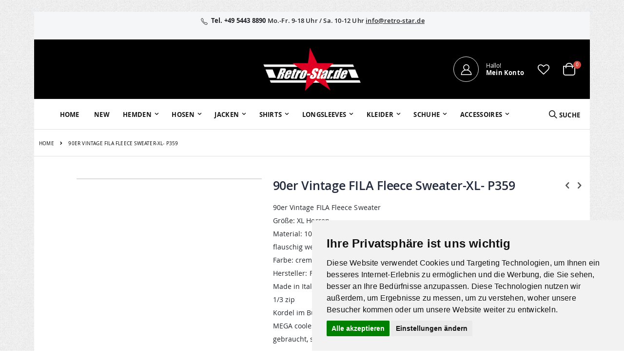

--- FILE ---
content_type: text/html; charset=UTF-8
request_url: https://www.retro-star.de/90er%20vintage%20fila%20fleece%20sweater-xl-%20p359.html
body_size: 16198
content:
 <!doctype html><html lang="de"><head prefix="og: http://ogp.me/ns# fb: http://ogp.me/ns/fb# product: http://ogp.me/ns/product#"> <script>
    var BASE_URL = 'https://www.retro-star.de/';
    var require = {
        "baseUrl": "https://www.retro-star.de/pub/static/version1697622357/frontend/Smartwave/porto/de_DE"
    };</script> <meta charset="utf-8"/>
<meta name="title" content="90er Vintage FILA Fleece Sweater-XL- P359"/>
<meta name="description" content="Orig. 90er Vintage Reebok FILA Sweater im Retro-Star.de Onlineshop kaufen"/>
<meta name="keywords" content="90er Jahre Vintage Oldschool  FILA Fleece Sweater 
Retro Sweatshirt Winter Pullover Neon Pulli Activewear Fleecejacke Herren Damen"/>
<meta name="robots" content="INDEX,FOLLOW"/>
<meta name="viewport" content="width=device-width, initial-scale=1, maximum-scale=1.0, user-scalable=no"/>
<meta name="format-detection" content="telephone=no"/>
<title>90er Vintage FILA Fleece Sweater-XL- P359  - retro-star.de</title>
<link  rel="stylesheet" type="text/css"  media="all" href="https://www.retro-star.de/pub/static/version1697622357/_cache/merged/eae4317317d9eaf6ac509dab8d161300.min.css" />
<link  rel="stylesheet" type="text/css"  media="screen and (min-width: 768px)" href="https://www.retro-star.de/pub/static/version1697622357/frontend/Smartwave/porto/de_DE/css/styles-l.min.css" />
<link  rel="stylesheet" type="text/css"  media="print" href="https://www.retro-star.de/pub/static/version1697622357/frontend/Smartwave/porto/de_DE/css/print.min.css" />
<script  type="text/javascript"  src="https://www.retro-star.de/pub/static/version1697622357/frontend/Smartwave/porto/de_DE/requirejs/require.js"></script>
<script  type="text/javascript"  src="https://www.retro-star.de/pub/static/version1697622357/frontend/Smartwave/porto/de_DE/mage/requirejs/mixins.js"></script>
<script  type="text/javascript"  src="https://www.retro-star.de/pub/static/version1697622357/frontend/Smartwave/porto/de_DE/requirejs-config.js"></script>
<script  type="text/javascript"  src="https://www.retro-star.de/pub/static/version1697622357/frontend/Smartwave/porto/de_DE/mage/polyfill.js"></script>
<link  rel="icon" type="image/x-icon" href="https://www.retro-star.de/pub/media/favicon/stores/1/favicon_2.ico" />
<link  rel="shortcut icon" type="image/x-icon" href="https://www.retro-star.de/pub/media/favicon/stores/1/favicon_2.ico" />
<style>
.out-of-stock {
    position: absolute; 
    z-index: 10;      
    width: 100%; 
    height: 100%;     
    text-align: center;
}
.out-of-stock span {
   display: block;
   top: 67%;
   text-transform: uppercase;
   letter-spacing: 1px;
   position: relative;
   color: #fff;
   background: #000;
   padding: 10px;
   border-radius: 0;
   opacity: 0.75;
   font-weight: 600;
   font-size: 1.15em;
   box-shadow: 0px 0px 13px rgba(0,0,0,0.5);
}
</style>
      <link rel="stylesheet" type="text/css" media="all" href="https://www.retro-star.de/pub/media/porto/web/bootstrap/css/bootstrap.min.css">  <link rel="stylesheet" type="text/css" media="all" href="https://www.retro-star.de/pub/media/porto/web/css/animate.css">  <link rel="stylesheet" type="text/css" media="all" href="https://www.retro-star.de/pub/media/porto/web/css/header/type21.css"><link rel="stylesheet" type="text/css" media="all" href="https://www.retro-star.de/pub/media/porto/web/css/custom.css"><link rel="stylesheet" type="text/css" media="all" href="https://www.retro-star.de/pub/media/porto/configed_css/design_de.css"><link rel="stylesheet" type="text/css" media="all" href="https://www.retro-star.de/pub/media/porto/configed_css/settings_de.css"><script type="text/javascript">
var porto_config = {
    paths: {
        'parallax': 'js/jquery.parallax.min',
        'owlcarousel': 'owl.carousel/owl.carousel',
        'owlcarousel_thumbs': 'owl.carousel/owl.carousel2.thumbs',
        'imagesloaded': 'Smartwave_Porto/js/imagesloaded',
        'packery': 'Smartwave_Porto/js/packery.pkgd',
        'floatelement': 'js/jquery.floatelement'
    },
    shim: {
        'parallax': {
          deps: ['jquery']
        },
        'owlcarousel': {
          deps: ['jquery']
        },        
        'owlcarousel_thumbs': {
          deps: ['jquery','owlcarousel']
        },    
        'packery': {
          deps: ['jquery','imagesloaded']
        },
        'floatelement': {
          deps: ['jquery']
        }
    }
};

require.config(porto_config);</script><script type="text/javascript">
require([
    'jquery'
], function ($) {
    $(document).ready(function(){
        $(".drop-menu > a").off("click").on("click", function(){
            if($(this).parent().children(".nav-sections").hasClass("visible")) {
                $(this).parent().children(".nav-sections").removeClass("visible");
                $(this).removeClass("active");
            }
            else {
                $(this).parent().children(".nav-sections").addClass("visible");
                $(this).addClass("active");
            }
        });
    });
    var scrolled = false;
    $(window).scroll(function(){
        if(!$('.page-header').hasClass('type10')) {
            if($(window).width()>=768){
                if(160<$(window).scrollTop() && !scrolled){
                    $('.page-header:not(.sticky-header)').css("height",$('.page-header:not(.sticky-header)').height()+'px');
                    $('.page-header').addClass("sticky-header");
                    scrolled = true;
                    if((!$(".page-header").hasClass("type12")) && (!$(".page-header").hasClass("type23")) && (!$(".page-header").hasClass("type25")) && (!$(".page-header").hasClass("type26"))) {
                        $('.page-header .minicart-wrapper').after('<div class="minicart-place hide"></div>');

                        if($(".page-header").hasClass("type2"))
                            $('.page-header .navigation').append($('header.page-header.type2 a.action.my-wishlist').detach());

                        var minicart = $('.page-header .minicart-wrapper').detach();
                        if($(".page-header").hasClass("type8"))
                            $('.page-header .menu-wrapper').append(minicart);
                        else
                            $('.page-header .navigation').append(minicart);
                        
                         } else {
                         }
                     }
                if(160>=$(window).scrollTop() && scrolled){
                    $('.page-header.sticky-header').css("height",'auto');
                    $('.page-header').removeClass("sticky-header");
                    scrolled = false;
                    if((!$(".page-header").hasClass("type12")) && (!$(".page-header").hasClass("type23")) && (!$(".page-header").hasClass("type25")) && (!$(".page-header").hasClass("type26"))) {
                        var minicart;
                        if($(".page-header").hasClass("type8"))
                            minicart = $('.page-header .menu-wrapper .minicart-wrapper').detach();
                        else
                            minicart = $('.page-header .navigation .minicart-wrapper').detach();
                        $('.minicart-place').after(minicart);
                        $('.minicart-place').remove();
                        if($(".page-header").hasClass("type2"))
                            $('.page-header .block.block-search').before($('.page-header .navigation a.action.my-wishlist').detach());
                        $('.page-header .minicart-wrapper-moved').addClass("minicart-wrapper").removeClass("minicart-wrapper-moved").removeClass("hide");
                    }
                     }
            }
        }
    });
 });</script>   <!-- BEGIN GOOGLE ANALYTICS CODE --><script type="text/x-magento-init">
{
    "*": {
        "Magento_GoogleAnalytics/js/google-analytics": {
            "isCookieRestrictionModeEnabled": 0,
            "currentWebsite": 1,
            "cookieName": "user_allowed_save_cookie",
            "ordersTrackingData": [],
            "pageTrackingData": {"optPageUrl":"","isAnonymizedIpActive":false,"accountId":"UA-2925507-1"}        }
    }
}</script><!-- END GOOGLE ANALYTICS CODE --> <!-- BEGIN GOOGLE VERIFICATION TAG --> <!-- END GOOGLE VERIFICATION TAG --> <!-- BEGIN GTAG GLOBAL TAG --> <!-- END GTAG GLOBAL TAG --> <meta property="og:type" content="product" /><meta property="og:title" content="90er Vintage FILA Fleece Sweater-XL- P359" /><meta property="og:image" content="https://www.retro-star.de/pub/media/catalog/product/cache/e54748ac30b99cb503e38932ec10c741/p/3/p359.jpg" /><meta property="og:description" content="90er Vintage FILA Fleece Sweater 
Größe: XL Herren
Material: 100% Polyester / Fleece 
flauschig weich
Farbe:  creme
Hersteller: FILA
Made in Italy 
1/3 zip
Kordel im Bund
MEGA cooles Teil, orig. aus den 90ger Jahren!! 
gebraucht, sehr guter Zustand" /><meta property="og:url" content="https://www.retro-star.de/90er vintage fila fleece sweater-xl- p359.html" /> <meta property="product:price:amount" content="49.9"/> <meta property="product:price:currency" content="EUR"/> </head><body data-container="body" data-mage-init='{"loaderAjax": {}, "loader": { "icon": "https://www.retro-star.de/pub/static/version1697622357/frontend/Smartwave/porto/de_DE/images/loader-2.gif"}}' itemtype="http://schema.org/Product" itemscope="itemscope" class="catalog-product-view product-90er-vintage-fila-fleece-sweater-xl--p359  layout-1280 boxed page-layout-1column"> <div class="sticky-product hide "><div class="container"><div class="sticky-image"><img class="product-image-photo default_image" src="https://www.retro-star.de/pub/media/catalog/product/cache/49c713da1b54364a7c07e8bb8bf81935/p/3/p359.jpg" alt="80er/90er Vintage "ellesse" Fleece Sweatjacke"/></div><div class="sticky-detail"><div class="product-name-area"><h2 class="product-name">90er Vintage FILA Fleece Sweater-XL- P359</h2><div class="product-info-price"></div></div></div>  <div class="actions"><button type="button" title="In den Warenkorb" class="action primary tocart" id="product-addtocart-button-clone"><span>In den Warenkorb</span></button> </div></div></div><script type="text/javascript">
require([
    'jquery'
], function ($) {
    $(window).load(function(){
        var p_scrolled = false; 
        var offset = $('.box-tocart').offset().top;   
        $(window).scroll(function(){ 
            if(offset < $(window).scrollTop() && !p_scrolled){
                p_scrolled = true;
                $('.product-info-main .product-info-price > *').each(function(){
                    $(this).parent().append($(this).clone());
                    var tmp = $(this).detach();
                    $('.sticky-product .product-info-price').append(tmp);
                });
                $(".sticky-product").removeClass("hide");
                $("#product-addtocart-button").off("DOMSubtreeModified").on("DOMSubtreeModified",function(){
                    $("#product-addtocart-button-clone").html($(this).html());
                    $("#product-addtocart-button-clone").attr("class",$(this).attr("class"));
                });
            }
            if(offset >= $(window).scrollTop() && p_scrolled){
                p_scrolled = false;
                $('.product-info-main .product-info-price > *').remove();
                $('.sticky-product .product-info-price > *').each(function(){
                    var tmp = $(this).detach();
                    $('.product-info-main .product-info-price').append(tmp);
                });
                $(".sticky-product").addClass("hide");
            }
        });
        $("#product-addtocart-button-clone").click(function(){
            $("#product-addtocart-button").trigger("click");
        });
    }); 
});</script>           <script type="text/x-magento-init">
    {
        "*": {
            "mage/cookies": {
                "expires": null,
                "path": "\u002F",
                "domain": ".www.retro\u002Dstar.de",
                "secure": false,
                "lifetime": "3600"
            }
        }
    }</script>  <noscript><div class="message global noscript"><div class="content"><p><strong>JavaScript scheint in Ihrem Browser deaktiviert zu sein.</strong> <span>Um unsere Website in bester Weise zu erfahren, aktivieren Sie Javascript in Ihrem Browser.</span></p></div></div></noscript>    <script>
    window.cookiesConfig = window.cookiesConfig || {};
    window.cookiesConfig.secure = false;</script>  <script>
    require.config({
        map: {
            '*': {
                wysiwygAdapter: 'mage/adminhtml/wysiwyg/tiny_mce/tinymce4Adapter'
            }
        }
    });</script> <!-- BEGIN GTAG CART SCRIPT --> <!-- END GTAG CART SCRIPT -->       <script type="text/javascript">
require([
    'jquery'
], function ($) {
    $(document).ready(function(){
        if(!($("body").hasClass("product-type-default") || $("body").hasClass("product-type-carousel") || $("body").hasClass("product-type-fullwidth") || $("body").hasClass("product-type-grid") || $("body").hasClass("product-type-sticky-right") || $("body").hasClass("product-type-wide-grid"))) {
       }
     });
});</script><div class="page-wrapper"><div class="custom-html" style="text-align: center;color: #222529;font-weight: 600;background: #f5f6f8;padding: 9px 20px;">
  <i class="porto-icon-phone-1" style="font-size: 14px; vertical-align: top; margin-right: 4px;"></i><b>Tel. +49 5443 8890 </b>   Mo.-Fr. 9-18 Uhr / Sa. 10-12 Uhr  <a href="info@retro-star.de" style="text-decoration: underline;color: #222529;">info@retro-star.de</a></a>
<button class="mfp-close" style="display: none"></button>
 <div class="widget block block-static-block"></div>
</div>
<script type="text/javascript">
    require([
        'jquery'
    ], function ($) {
        $("body > .custom-html button.mfp-close").off("click").on("click", function(){
            $("body > .custom-html").addClass("hide");
        });
    });
</script> <header class="page-header type21 header-newskin" >  <div class="main-panel-top"><div class="container"><div class="main-panel-inner"><div class="panel wrapper"><div class="panel header"> <a class="action skip contentarea" href="#contentarea"><span> Direkt zum Inhalt</span></a> <ul class="header links">  <li class="greet welcome" data-bind="scope: 'customer'"><!-- ko if: customer().fullname --><span class="logged-in" data-bind="text: new String('Willkommen, %1!').replace('%1', customer().fullname)"></span> <!-- /ko --><!-- ko ifnot: customer().fullname --><span class="not-logged-in" data-bind='html:"Herzlich willkommen"'></span>  <!-- /ko --></li> <script type="text/x-magento-init">
    {
        "*": {
            "Magento_Ui/js/core/app": {
                "components": {
                    "customer": {
                        "component": "Magento_Customer/js/view/customer"
                    }
                }
            }
        }
    }</script> <li><a href="https://www.retro-star.de/contact">Kontaktieren Sie uns</a></li>   <li class="item link compare hide" data-bind="scope: 'compareProducts'" data-role="compare-products-link"><a class="action compare" title="Produkte vergleichen" data-bind="attr: {'href': compareProducts().listUrl}, css: {'': !compareProducts().count}" ><em class="porto-icon-chart hidden-xs"></em> Vergleichen (<span class="counter qty" data-bind="text: compareProducts().countCaption"></span>)</a></li> <script type="text/x-magento-init">
{"[data-role=compare-products-link]": {"Magento_Ui/js/core/app": {"components":{"compareProducts":{"component":"Magento_Catalog\/js\/view\/compare-products"}}}}}</script> <li class="authorization-link" data-label="oder"><a href="https://www.retro-star.de/customer/account/login/referer/aHR0cHM6Ly93d3cucmV0cm8tc3Rhci5kZS85MGVyIHZpbnRhZ2UgZmlsYSBmbGVlY2Ugc3dlYXRlci14bC0gcDM1OS5odG1s/">Anmelden</a></li><li><a href="https://www.retro-star.de/customer/account/create/" >Ein Konto erstellen</a></li></ul></div></div></div></div></div><div class="header content"><div class="header-main-left">      </div>    <a class="logo" href="https://www.retro-star.de/" title="retro-star.de"> <img src="https://www.retro-star.de/pub/media/logo/stores/1/logo_1_2.png" alt="retro-star.de" width="111" height="50" /></a>  <div class="header-main-right"><span data-action="toggle-nav" class="action nav-toggle"><span>Navigation umschalten</span></span> <div class="custom-block"><a href="/customer/account/" title="Mein Konto"><i class="porto-new-icon-user-2"></i><span><span style="display: block;font-size: 12px;line-height: 1;letter-spacing: -0.3px;margin-bottom: 3px;">Hallo!</span><span style="line-height: 1;display: block;font-weight: 700;">Mein Konto</span></span> </a></div> <a href="https://www.retro-star.de/wishlist" class="action my-wishlist" title="My Wish List" role="button"><i class="porto-icon-heart-empty"></i></a> <div class="search-area"><a href="javascript:void(0)" class="search-toggle-icon"><i class="porto-icon-search"></i><span>Suche</a>   <div class="block block-search"><div class="block block-title"><strong>Suche</strong></div><div class="block block-content"><form class="form minisearch" id="search_mini_form" action="https://www.retro-star.de/catalogsearch/result/" method="get"><div class="field search"><label class="label" for="search" data-role="minisearch-label"><span>Suche</span></label> <div class="control"><input id="search" data-mage-init='{"quickSearch":{ "formSelector":"#search_mini_form", "url":"https://www.retro-star.de/search/ajax/suggest/", "destinationSelector":"#search_autocomplete"} }' type="text" name="q" value="" placeholder="Search..." class="input-text" maxlength="128" role="combobox" aria-haspopup="false" aria-autocomplete="both" autocomplete="off"/><div id="search_autocomplete" class="search-autocomplete"></div> <div class="nested"><a class="action advanced" href="https://www.retro-star.de/catalogsearch/advanced/" data-action="advanced-search">Erweiterte Suche</a></div> </div></div><div class="actions"><button type="submit" title="Suche" class="action search"><span>Suche</span></button></div></form></div></div></div> <div data-block="minicart" class="minicart-wrapper"><a class="action showcart" href="https://www.retro-star.de/checkout/cart/" data-bind="scope: 'minicart_content'"><span class="text">Warenkorb</span> <span class="counter qty empty" data-bind="css: { empty: !!getCartParam('summary_count') == false }, blockLoader: isLoading"><span class="counter-number"><!-- ko if: getCartParam('summary_count') --><!-- ko text: getCartParam('summary_count') --><!-- /ko --><!-- /ko --><!-- ko ifnot: getCartParam('summary_count') -->0<!-- /ko --></span> <span class="counter-label"><!-- ko i18n: 'items' --><!-- /ko --></span></span></a>  <div class="block block-minicart empty" data-role="dropdownDialog" data-mage-init='{"dropdownDialog":{ "appendTo":"[data-block=minicart]", "triggerTarget":".showcart", "timeout": "2000", "closeOnMouseLeave": false, "closeOnEscape": true, "triggerClass":"active", "parentClass":"active", "buttons":[]}}'><div id="minicart-content-wrapper" data-bind="scope: 'minicart_content'"><!-- ko template: getTemplate() --><!-- /ko --></div></div> <script>
        window.checkout = {"shoppingCartUrl":"https:\/\/www.retro-star.de\/checkout\/cart\/","checkoutUrl":"https:\/\/www.retro-star.de\/checkout\/","updateItemQtyUrl":"https:\/\/www.retro-star.de\/checkout\/sidebar\/updateItemQty\/","removeItemUrl":"https:\/\/www.retro-star.de\/checkout\/sidebar\/removeItem\/","imageTemplate":"Magento_Catalog\/product\/image_with_borders","baseUrl":"https:\/\/www.retro-star.de\/","minicartMaxItemsVisible":3,"websiteId":"1","maxItemsToDisplay":10,"storeId":"1","customerLoginUrl":"https:\/\/www.retro-star.de\/customer\/account\/login\/referer\/aHR0cHM6Ly93d3cucmV0cm8tc3Rhci5kZS85MGVyIHZpbnRhZ2UgZmlsYSBmbGVlY2Ugc3dlYXRlci14bC0gcDM1OS5odG1s\/","isRedirectRequired":false,"autocomplete":"off","captcha":{"user_login":{"isCaseSensitive":false,"imageHeight":50,"imageSrc":"","refreshUrl":"https:\/\/www.retro-star.de\/captcha\/refresh\/","isRequired":false,"timestamp":1769621064}}};</script><script type="text/x-magento-init">
    {
        "[data-block='minicart']": {
            "Magento_Ui/js/core/app": {"components":{"minicart_content":{"children":{"subtotal.container":{"children":{"subtotal":{"children":{"subtotal.totals":{"config":{"display_cart_subtotal_incl_tax":1,"display_cart_subtotal_excl_tax":0,"template":"Magento_Tax\/checkout\/minicart\/subtotal\/totals"},"children":{"subtotal.totals.msrp":{"component":"Magento_Msrp\/js\/view\/checkout\/minicart\/subtotal\/totals","config":{"displayArea":"minicart-subtotal-hidden","template":"Magento_Msrp\/checkout\/minicart\/subtotal\/totals"}}},"component":"Magento_Tax\/js\/view\/checkout\/minicart\/subtotal\/totals"}},"component":"uiComponent","config":{"template":"Magento_Checkout\/minicart\/subtotal"}}},"component":"uiComponent","config":{"displayArea":"subtotalContainer"}},"item.renderer":{"component":"uiComponent","config":{"displayArea":"defaultRenderer","template":"Magento_Checkout\/minicart\/item\/default"},"children":{"item.image":{"component":"Magento_Catalog\/js\/view\/image","config":{"template":"Magento_Catalog\/product\/image","displayArea":"itemImage"}},"checkout.cart.item.price.sidebar":{"component":"uiComponent","config":{"template":"Magento_Checkout\/minicart\/item\/price","displayArea":"priceSidebar"}}}},"extra_info":{"component":"uiComponent","config":{"displayArea":"extraInfo"}},"promotion":{"component":"uiComponent","config":{"displayArea":"promotion"}}},"config":{"itemRenderer":{"default":"defaultRenderer","simple":"defaultRenderer","virtual":"defaultRenderer"},"template":"Magento_Checkout\/minicart\/content"},"component":"Magento_Checkout\/js\/view\/minicart"}},"types":[]}        },
        "*": {
            "Magento_Ui/js/block-loader": "https://www.retro-star.de/pub/static/version1697622357/frontend/Smartwave/porto/de_DE/images/loader-1.gif"
        }
    }</script></div></div></div>  <div class="sections nav-sections"> <div class="section-items nav-sections-items" data-mage-init='{"tabs":{"openedState":"active"}}'>  <div class="section-item-title nav-sections-item-title" data-role="collapsible"><a class="nav-sections-item-switch" data-toggle="switch" href="#store.menu">Menü</a></div><div class="section-item-content nav-sections-item-content" id="store.menu" data-role="content">     <nav class="navigation sw-megamenu " role="navigation"><ul>
    <li class="ui-menu-item level0">
        <a href="https://www.retro-star.de/" class="level-top"><span>Home</span></a>
    </li>
<li class="ui-menu-item level0 fullwidth "><a href="https://www.retro-star.de/new.html" class="level-top" title="New"><span>New</span></a></li><li class="ui-menu-item level0 fullwidth parent "><div class="open-children-toggle"></div><a href="https://www.retro-star.de/hemden.html" class="level-top" title="Hemden"><span>Hemden</span></a><div class="level0 submenu"><div class="container"><div class="row"><ul class="subchildmenu col-md-12 mega-columns columns4"><li class="ui-menu-item level1 "><a href="https://www.retro-star.de/hemden/70er-hemden-bunt.html" title="70er Hemden bunt"><span>70er Hemden bunt</span></a></li><li class="ui-menu-item level1 "><a href="https://www.retro-star.de/hemden/60er-70er-ruschenhemden.html" title="60er/70er Rüschenhemden "><span>60er/70er Rüschenhemden </span></a></li><li class="ui-menu-item level1 "><a href="https://www.retro-star.de/hemden/70er-hemden-uni.html" title="70er Hemden uni"><span>70er Hemden uni</span></a></li><li class="ui-menu-item level1 "><a href="https://www.retro-star.de/hemden/vintage-hemden.html" title="Vintage Hemden"><span>Vintage Hemden</span></a></li></ul></div></div></div></li><li class="ui-menu-item level0 fullwidth parent "><div class="open-children-toggle"></div><a href="https://www.retro-star.de/hosen.html" class="level-top" title="Hosen"><span>Hosen</span></a><div class="level0 submenu"><div class="container"><div class="row"><ul class="subchildmenu col-md-12 mega-columns columns4"><li class="ui-menu-item level1 "><a href="https://www.retro-star.de/hosen/70er-schlaghosen.html" title="70er Schlaghosen "><span>70er Schlaghosen </span></a></li><li class="ui-menu-item level1 "><a href="https://www.retro-star.de/hosen/80er-90er-leggins.html" title="80er/90er Leggins"><span>80er/90er Leggins</span></a></li><li class="ui-menu-item level1 "><a href="https://www.retro-star.de/hosen/70er-80er-adidas-shorts.html" title="70er / 80er Shorts"><span>70er / 80er Shorts</span></a></li><li class="ui-menu-item level1 "><a href="https://www.retro-star.de/hosen/vintage-hosen.html" title="Vintage Hosen"><span>Vintage Hosen</span></a></li></ul></div></div></div></li><li class="ui-menu-item level0 fullwidth parent "><div class="open-children-toggle"></div><a href="https://www.retro-star.de/jacken.html" class="level-top" title="Jacken"><span>Jacken</span></a><div class="level0 submenu"><div class="container"><div class="row"><ul class="subchildmenu col-md-12 mega-columns columns4"><li class="ui-menu-item level1 parent "><div class="open-children-toggle"></div><a href="https://www.retro-star.de/jacken/70er-80er-trainingsjacken.html" title="70er/80er Trainingsjacken"><span>70er/80er Trainingsjacken</span></a><ul class="subchildmenu "><li class="ui-menu-item level2 "><a href="https://www.retro-star.de/jacken/70er-80er-trainingsjacken/70er-80er-trainingsjacken-adidas.html" title="Adidas"><span>Adidas</span></a></li><li class="ui-menu-item level2 "><a href="https://www.retro-star.de/jacken/70er-80er-trainingsjacken/70er-80er-trainingsjacken-sonstige.html" title="Puma und Sonstige"><span>Puma und Sonstige</span></a></li></ul></li><li class="ui-menu-item level1 "><a href="https://www.retro-star.de/jacken/specials-80er-90er-jahre.html" title="80er/90er Trainingsjacken"><span>80er/90er Trainingsjacken</span></a></li><li class="ui-menu-item level1 "><a href="https://www.retro-star.de/jacken/70er-80er-trainingsanzuege.html" title="70er/80er/90er Trainingsanzüge"><span>70er/80er/90er Trainingsanzüge</span></a></li><li class="ui-menu-item level1 "><a href="https://www.retro-star.de/jacken/70er-80er-lederjacken.html" title="70er/80er Lederjacken"><span>70er/80er Lederjacken</span></a></li><li class="ui-menu-item level1 "><a href="https://www.retro-star.de/jacken/70er-80er-skijacken.html" title="70er/80er Skijacken"><span>70er/80er Skijacken</span></a></li><li class="ui-menu-item level1 "><a href="https://www.retro-star.de/jacken/70er-jacket-sakko.html" title="70er Jacket / Sakko "><span>70er Jacket / Sakko </span></a></li><li class="ui-menu-item level1 "><a href="https://www.retro-star.de/jacken/70er-anzug.html" title="70er Anzug "><span>70er Anzug </span></a></li><li class="ui-menu-item level1 "><a href="https://www.retro-star.de/jacken/mantel-weste.html" title="Mantel / Weste"><span>Mantel / Weste</span></a></li><li class="ui-menu-item level1 "><a href="https://www.retro-star.de/jacken/jacken.html" title="Winter Jacken"><span>Winter Jacken</span></a></li></ul></div></div></div></li><li class="ui-menu-item level0 fullwidth parent "><div class="open-children-toggle"></div><a href="https://www.retro-star.de/shirts.html" class="level-top" title="Shirts"><span>Shirts</span></a><div class="level0 submenu"><div class="container"><div class="row"><ul class="subchildmenu col-md-12 mega-columns columns4"><li class="ui-menu-item level1 "><a href="https://www.retro-star.de/shirts/70er-t-shirts.html" title="70er T-Shirts"><span>70er T-Shirts</span></a></li><li class="ui-menu-item level1 "><a href="https://www.retro-star.de/shirts/polo-shirts.html" title="Polo Shirts"><span>Polo Shirts</span></a></li><li class="ui-menu-item level1 "><a href="https://www.retro-star.de/shirts/shirts-tops.html" title="Shirts / Tops"><span>Shirts / Tops</span></a></li><li class="ui-menu-item level1 "><a href="https://www.retro-star.de/shirts/fussball-trikots.html" title="Fußball Trikots"><span>Fußball Trikots</span></a></li></ul></div></div></div></li><li class="ui-menu-item level0 fullwidth parent "><div class="open-children-toggle"></div><a href="https://www.retro-star.de/longsleeves.html" class="level-top" title="Longsleeves"><span>Longsleeves</span></a><div class="level0 submenu"><div class="container"><div class="row"><ul class="subchildmenu col-md-12 mega-columns columns4"><li class="ui-menu-item level1 "><a href="https://www.retro-star.de/longsleeves/sweatshirts.html" title="70er/80er/90er Sweatshirts"><span>70er/80er/90er Sweatshirts</span></a></li><li class="ui-menu-item level1 "><a href="https://www.retro-star.de/longsleeves/pullover.html" title="80er/90er Pullover"><span>80er/90er Pullover</span></a></li><li class="ui-menu-item level1 "><a href="https://www.retro-star.de/longsleeves/70er-pullover.html" title="70er Pullover"><span>70er Pullover</span></a></li></ul></div></div></div></li><li class="ui-menu-item level0 fullwidth parent "><div class="open-children-toggle"></div><a href="https://www.retro-star.de/kleider.html" class="level-top" title="Kleider"><span>Kleider</span></a><div class="level0 submenu"><div class="container"><div class="row"><ul class="subchildmenu col-md-12 mega-columns columns4"><li class="ui-menu-item level1 "><a href="https://www.retro-star.de/kleider/blusen.html" title="Blusen"><span>Blusen</span></a></li><li class="ui-menu-item level1 "><a href="https://www.retro-star.de/kleider/kleider-roecke.html" title="Kleider / Röcke"><span>Kleider / Röcke</span></a></li></ul></div></div></div></li><li class="ui-menu-item level0 fullwidth parent "><div class="open-children-toggle"></div><a href="https://www.retro-star.de/60er-70er-80er-schuhe.html" class="level-top" title="Schuhe"><span>Schuhe</span></a><div class="level0 submenu"><div class="container"><div class="row"><ul class="subchildmenu col-md-12 mega-columns columns4"><li class="ui-menu-item level1 "><a href="https://www.retro-star.de/60er-70er-80er-schuhe/turnschuhe-sneaker.html" title="Turnschuhe / Sneaker "><span>Turnschuhe / Sneaker </span></a></li><li class="ui-menu-item level1 "><a href="https://www.retro-star.de/60er-70er-80er-schuhe/herren-schuhe.html" title="Herren Schuhe"><span>Herren Schuhe</span></a></li><li class="ui-menu-item level1 "><a href="https://www.retro-star.de/60er-70er-80er-schuhe/damen-schuhe.html" title="Damen Schuhe"><span>Damen Schuhe</span></a></li></ul></div></div></div></li><li class="ui-menu-item level0 fullwidth parent "><div class="open-children-toggle"></div><a href="https://www.retro-star.de/70er-accessoires.html" class="level-top" title="Accessoires"><span>Accessoires</span></a><div class="level0 submenu"><div class="container"><div class="row"><ul class="subchildmenu col-md-12 mega-columns columns4"><li class="ui-menu-item level1 "><a href="https://www.retro-star.de/70er-accessoires/70er-taschen.html" title="Taschen"><span>Taschen</span></a></li><li class="ui-menu-item level1 "><a href="https://www.retro-star.de/70er-accessoires/70er-krawatten.html" title="70er/80er Krawatten"><span>70er/80er Krawatten</span></a></li><li class="ui-menu-item level1 "><a href="https://www.retro-star.de/70er-accessoires/70er-guertel.html" title="70er Gürtel"><span>70er Gürtel</span></a></li><li class="ui-menu-item level1 "><a href="https://www.retro-star.de/70er-accessoires/70er-brillen.html" title="70er Brillen"><span>70er Brillen</span></a></li><li class="ui-menu-item level1 "><a href="https://www.retro-star.de/70er-accessoires/hute-handschuhe.html" title="Hüte / Handschuhe / Mützen"><span>Hüte / Handschuhe / Mützen</span></a></li></ul></div></div></div></li></ul></nav><script type="text/javascript">
    require([
        'jquery',
        'Smartwave_Megamenu/js/sw_megamenu'
    ], function ($) {
        $(".sw-megamenu").swMegamenu();
    });</script></div>  <div class="section-item-title nav-sections-item-title" data-role="collapsible"><a class="nav-sections-item-switch" data-toggle="switch" href="#store.links">Konto</a></div><div class="section-item-content nav-sections-item-content" id="store.links" data-role="content"><!-- Account links --></div> </div></div> </header> <div class="breadcrumbs"></div> <script type="text/x-magento-init">
    {
        ".breadcrumbs": {
            "breadcrumbs": {"categoryUrlSuffix":".html","useCategoryPathInUrl":1,"product":"90er Vintage FILA Fleece Sweater-XL- P359"}        }
    }</script><main id="maincontent" class="page-main"> <a id="contentarea" tabindex="-1"></a><div class="page messages"> <div data-placeholder="messages"></div> <div data-bind="scope: 'messages'"><!-- ko if: cookieMessages && cookieMessages.length > 0 --><div role="alert" data-bind="foreach: { data: cookieMessages, as: 'message' }" class="messages"><div data-bind="attr: { class: 'message-' + message.type + ' ' + message.type + ' message', 'data-ui-id': 'message-' + message.type }"><div data-bind="html: message.text"></div></div></div><!-- /ko --><!-- ko if: messages().messages && messages().messages.length > 0 --><div role="alert" data-bind="foreach: { data: messages().messages, as: 'message' }" class="messages"><div data-bind="attr: { class: 'message-' + message.type + ' ' + message.type + ' message', 'data-ui-id': 'message-' + message.type }"><div data-bind="html: message.text"></div></div></div><!-- /ko --></div><script type="text/x-magento-init">
    {
        "*": {
            "Magento_Ui/js/core/app": {
                "components": {
                        "messages": {
                            "component": "Magento_Theme/js/view/messages"
                        }
                    }
                }
            }
    }</script></div><div class="columns"><div class="column main"><div class="product media"> <a id="gallery-prev-area" tabindex="-1"></a><div class="action-skip-wrapper"> <a class="action skip gallery-next-area" href="#gallery-next-area"><span> Zum Ende der Bildergalerie springen</span></a></div>   <div class="gallery-placeholder _block-content-loading" data-gallery-role="gallery-placeholder"><div data-role="loader" class="loading-mask"><div class="loader"><img src="https://www.retro-star.de/pub/static/version1697622357/frontend/Smartwave/porto/de_DE/images/loader-1.gif" alt="Laden..."></div></div></div><!--Fix for jumping content. Loader must be the same size as gallery.--><script>
    var config = {
            "width": 350,
            "thumbheight": 100,
            "navtype": "slides",
             },
        thumbBarHeight = 0,
        loader = document.querySelectorAll('[data-gallery-role="gallery-placeholder"] [data-role="loader"]')[0];

    if (config.navtype === 'horizontal') {
        thumbBarHeight = config.thumbheight;
    }

    loader.style.paddingBottom = ( config.height / config.width * 100) + "%";</script><script type="text/x-magento-init">
    {
        "[data-gallery-role=gallery-placeholder]": {
            "mage/gallery/gallery": {
                "mixins":["magnifier/magnify"],
                "magnifierOpts": {"fullscreenzoom":"5","top":"","left":"","width":"","height":"","eventType":"hover","enabled":false},
                "data": [{"thumb":"https:\/\/www.retro-star.de\/pub\/media\/catalog\/product\/cache\/b12428ecc310511c7c02a7e883d96b3e\/p\/3\/p359.jpg","img":"https:\/\/www.retro-star.de\/pub\/media\/catalog\/product\/cache\/9037fb3ea5741ba52d317ebee24d3eb2\/p\/3\/p359.jpg","full":"https:\/\/www.retro-star.de\/pub\/media\/catalog\/product\/cache\/9ea62c1f8692bfa0ebacb50078592a67\/p\/3\/p359.jpg","caption":"90er Vintage FILA Fleece Sweater-XL- P359","position":"2","isMain":true,"type":"image","videoUrl":null}],
                "options": {
                    "nav": "thumbs",
                                            "loop": 1,
                                             "keyboard": 1,
                                             "arrows": 1,
                                             "allowfullscreen": 1,
                      "width": 350,
                    "thumbwidth": 75,
                    "thumbheight": 75,
                                             "transitionduration": 500,
                     "transition": "slide",
                                            "navarrows": 1,
                     "navtype": "slides",
                    "navdir": "vertical"
                },
                "fullscreen": {
                    "nav": "thumbs",
                                            "loop": 1,
                     "navdir": "horizontal",
                     "navtype": "slides",
                                              "transitionduration": 500,
                     "transition": "dissolve"
                },
                "breakpoints": {"mobile":{"conditions":{"max-width":"767px"},"options":{"options":{"nav":"dots"}}}}            }
        }
    }</script><script type="text/javascript">
require([
    'jquery',
    'Magento_Catalog/js/jquery.zoom.min'
], function ($) {
    var loaded = false;
    $('.product.media .gallery-placeholder').bind("DOMSubtreeModified",function(){
        $('.product.media .fotorama').on('fotorama:ready', function (e, fotorama, extra) { 
            loaded = false;
            $('.product.media .fotorama').on('fotorama:load', function (e, fotorama, extra) {
                if(!loaded){
                    $('.product.media .fotorama__stage .fotorama__loaded--img').trigger('zoom.destroy');
                    $('.product.media .fotorama__stage .fotorama__active').zoom({
                        touch:false
                    });
                    loaded = true;
                }
            });
            $('.product.media .fotorama').on('fotorama:showend', function (e, fotorama, extra) {
                $('.product.media .fotorama__stage .fotorama__active').zoom({
                    touch:false
                });
            });
            $('.fotorama').off('fotorama:fullscreenenter').on('fotorama:fullscreenenter', function (e, fotorama, extra) {
                $('.product.media .fotorama__stage .fotorama__loaded--img').trigger('zoom.destroy');
                $('img.zoomImg').remove();
            });
            $('.fotorama').off('fotorama:fullscreenexit').on('fotorama:fullscreenexit', function (e, fotorama, extra) {
                $('.product.media .fotorama__stage .fotorama__loaded--img').trigger('zoom.destroy');
                $('img.zoomImg').remove();
                $('img.fotorama__img').not('.fotorama__img--full').each(function(){
                    $(this).after($(this).parent().children("img.fotorama__img--full"));
                });
                $('.product.media .fotorama__stage .fotorama__active').zoom({
                    touch:false
                });
                $('.product.media .fotorama').off('fotorama:showend').on('fotorama:showend', function (e, fotorama, extra) {
                    $('.product.media .fotorama__stage .fotorama__loaded--img').trigger('zoom.destroy');
                    $('.product.media .fotorama__stage .fotorama__active').zoom({
                        touch:false
                    });
                });
            });
        });
    });
});</script>  <script type="text/x-magento-init">
    {
        "[data-gallery-role=gallery-placeholder]": {
            "Magento_ProductVideo/js/fotorama-add-video-events": {
                "videoData": [{"mediaType":"image","videoUrl":null,"isBase":true}],
                "videoSettings": [{"playIfBase":"0","showRelated":"0","videoAutoRestart":"0"}],
                "optionsVideoData": []            }
        }
    }</script><div class="action-skip-wrapper"> <a class="action skip gallery-prev-area" href="#gallery-prev-area"><span> Zum Anfang der Bildergalerie springen</span></a></div> <a id="gallery-next-area" tabindex="-1"></a></div><div class="product-info-main">  <div class="prev-next-products">  <div class="product-nav product-prev"><a href="https://www.retro-star.de/80s vintage seiden bomber jacke -m- j366-1.html" title="Previous Product"><em class="porto-icon-left-open"></em></a> <div class="product-pop theme-border-color"><img class="product-image" src="https://www.retro-star.de/pub/media/catalog/product/cache/6f6fc61309e5dec9437ef063c06fb4a2/j/3/j368.jpg" alt="90s Vintage "FILA" Damen Bomber Jacket"/><h3 class="product-name">80s Vintage SEIDEN Windbreaker -L- J368</h3></div></div>   <div class="product-nav product-next"><a href="https://www.retro-star.de/00er vintage lacoste poloshirt -m- ts872.html" title="Next Product"><em class="porto-icon-right-open"></em></a> <div class="product-pop theme-border-color"><img class="product-image" src="https://www.retro-star.de/pub/media/catalog/product/cache/6f6fc61309e5dec9437ef063c06fb4a2/t/s/ts872.jpg" alt="00er Vintage LACOSTE Poloshirt -M- TS872"/><h3 class="product-name">00er Vintage LACOSTE Poloshirt -M- TS872</h3></div></div></div>   <div class="page-title-wrapper&#x20;product"><h1 class="page-title"  ><span class="base" data-ui-id="page-title-wrapper" itemprop="name">90er Vintage FILA Fleece Sweater-XL- P359</span></h1></div>      <div class="product attribute overview"> <div class="value" itemprop="description">90er Vintage FILA Fleece Sweater <br />
Größe: XL Herren<br />
Material: 100% Polyester / Fleece <br />
flauschig weich<br />
Farbe:  creme<br />
Hersteller: FILA<br />
Made in Italy <br />
1/3 zip<br />
Kordel im Bund<br />
MEGA cooles Teil, orig. aus den 90ger Jahren!! <br />
gebraucht, sehr guter Zustand</div></div><div class="product-info-price"><div class="price-box price-final_price" data-role="priceBox" data-product-id="10830" data-price-box="product-id-10830">     <span class="price-container price-final_price&#x20;tax&#x20;weee"  itemprop="offers" itemscope itemtype="http://schema.org/Offer"> <span  id="product-price-10830"  data-price-amount="49.9" data-price-type="finalPrice" class="price-wrapper " ><span class="price">49,90 €</span></span>   <meta itemprop="price" content="49.9" /><meta itemprop="priceCurrency" content="EUR" /></span>  </div><div class="product-info-stock-sku">     <div class="stock available" title="Verfügbarkeit"><span class="label">Verfügbarkeit:</span> <span>Auf Lager</span></div>    <div class="product attribute sku"> <strong class="type">SKU</strong>  <div class="value" itemprop="sku">90er Fleece Sweater P359</div></div></div></div>     <div class="product-add-form"><form data-product-sku="90er&#x20;Fleece&#x20;Sweater&#x20;P359" action="https://www.retro-star.de/checkout/cart/add/uenc/aHR0cHM6Ly93d3cucmV0cm8tc3Rhci5kZS85MGVyIHZpbnRhZ2UgZmlsYSBmbGVlY2Ugc3dlYXRlci14bC0gcDM1OS5odG1s/product/10830/" method="post" id="product_addtocart_form"><input type="hidden" name="product" value="10830" /><input type="hidden" name="selected_configurable_option" value="" /><input type="hidden" name="related_product" id="related-products-field" value="" /><input type="hidden" name="item" value="10830" /><input name="form_key" type="hidden" value="NFBRArpNbPaCjcLc" />        <div class="box-tocart"> <div class="fieldset"> <div class="field qty"><label class="label" for="qty"><span>Anzahl:</span></label> <div class="control"><input type="number" name="qty" id="qty" maxlength="12" value="0" title="Anzahl" class="input-text qty" data-validate="{&quot;required-number&quot;:true,&quot;validate-item-quantity&quot;:{&quot;minAllowed&quot;:0,&quot;maxAllowed&quot;:10000}}" /><div class="qty-changer"><a href="javascript:void(0)" class="qty-inc"><i class="porto-icon-up-dir"></i></a> <a href="javascript:void(0)" class="qty-dec"><i class="porto-icon-down-dir"></i></a></div></div></div> <div class="actions"><button type="submit" title="In den Warenkorb" class="action primary tocart" id="product-addtocart-button"><span>In den Warenkorb</span></button>   <div id="instant-purchase" data-bind="scope:'instant-purchase'"><!-- ko template: getTemplate() --><!-- /ko --></div><script type="text/x-magento-init">
    {
        "#instant-purchase": {
            "Magento_Ui/js/core/app": {"components":{"instant-purchase":{"component":"Magento_InstantPurchase\/js\/view\/instant-purchase","config":{"template":"Magento_InstantPurchase\/instant-purchase","buttonText":"Instant Purchase","purchaseUrl":"https:\/\/www.retro-star.de\/instantpurchase\/button\/placeOrder\/"}}}}        }
    }</script></div></div></div>  <script type="text/x-magento-init">
    {
        "#product_addtocart_form": {
            "Magento_Catalog/product/view/validation": {
                "radioCheckboxClosest": ".nested"
            }
        }
    }</script> <script type="text/javascript">
require([
    'jquery'        
], function ($) {

    var _second = 1000;
    var _minute = _second * 60;
    var _hour = _minute * 60;
    var _day = _hour * 24;
    var timer;

    function showRemaining(currentdate) {
      var cid='countdown';
      var startdateid='fromdate';
      var id='todate';
      var daysid='countdown_days';
      var hoursid='countdown_hours';
      var minutesid='countdown_minutes';
      var secondsid='countdown_seconds';

      var enddate = new Date($('#'+id).val());
      var dealstartdate=new Date($('#'+startdateid).val());

      
      var currentdate=new Date(currentdate);

      
      var distance = enddate - currentdate;

      if (distance < 0) {
        $('#expired').html("<div class='offermessage' >EXPIRED!</div>");
      } else if(dealstartdate > currentdate) {
        $('.countdowncontainer').hide();
        var msg="<div class='offermessage' > Coming Soon..<br>Deal Start at:<br>"+$('#'+startdateid).val()+"</div>";
        $('#expired').html(msg);
      } else {
        var days = Math.floor(distance / _day);
        var hours = Math.floor((distance % _day) / _hour);
        var minutes = Math.floor((distance % _hour) / _minute);
        var seconds = Math.floor((distance % _minute) / _second);
        if(hours < 10)
            hours = "0" + hours;
        if(minutes < 10)
            minutes = "0" + minutes;
        if(seconds < 10)
            seconds = "0" + seconds;
        $('.countdowncontainer').show();
        $('#'+daysid).html(days);
        $('#'+hoursid).html(hours);
        $('#'+minutesid).html(minutes);
        $('#'+secondsid).html(seconds);
      }
    }

    
    var date = new Date('2026-01-28 17:24:26');

    var day   = date.getDate();
    var month = date.getMonth();
    var year  = date.getFullYear();
    var hours = date.getHours();
    var minutes = "0" + date.getMinutes();
    var seconds = "0" + date.getSeconds();

    var fulldate = year+'-'+(month+1)+'-'+day+' '+hours + ':' + minutes.substr(minutes.length-2) + ':' + seconds.substr(seconds.length-2);

    
    timer = setInterval(function() 
    {
        date.setSeconds(date.getSeconds() + 1);
        var month=date.getMonth();
        var currentdatetime=date.getFullYear()+"-"+(month+1)+"-"+date.getDate()+" "+date.getHours()+":"+date.getMinutes()+":"+date.getSeconds();
        showRemaining(currentdatetime);
    }, 1000);
});</script>   </form></div><script>
    require([
        'jquery',
        'priceBox'
    ], function($){
        var dataPriceBoxSelector = '[data-role=priceBox]',
            dataProductIdSelector = '[data-product-id=10830]',
            priceBoxes = $(dataPriceBoxSelector + dataProductIdSelector);

        priceBoxes = priceBoxes.filter(function(index, elem){
            return !$(elem).find('.price-from').length;
        });
        priceBoxes.priceBox({'priceConfig': {"productId":"10830","priceFormat":{"pattern":"%s\u00a0\u20ac","precision":2,"requiredPrecision":2,"decimalSymbol":",","groupSymbol":".","groupLength":3,"integerRequired":false}}});
    });</script><div class="product-social-links"> <div class="product-addto-links" data-role="add-to-links">  <a href="#" class="action towishlist" data-post='{"action":"https:\/\/www.retro-star.de\/wishlist\/index\/add\/","data":{"product":10830,"uenc":"aHR0cHM6Ly93d3cucmV0cm8tc3Rhci5kZS85MGVyJTIwdmludGFnZSUyMGZpbGElMjBmbGVlY2UlMjBzd2VhdGVyLXhsLSUyMHAzNTkuaHRtbA,,"}}' data-action="add-to-wishlist"><span>Zur Wunschliste hinzufügen</span></a>  <script type="text/x-magento-init">
    {
        "body": {
            "addToWishlist": {"productType":"simple"}        }
    }</script>   <a href="#" data-post='{"action":"https:\/\/www.retro-star.de\/catalog\/product_compare\/add\/","data":{"product":"10830","uenc":"aHR0cHM6Ly93d3cucmV0cm8tc3Rhci5kZS85MGVyJTIwdmludGFnZSUyMGZpbGElMjBmbGVlY2UlMjBzd2VhdGVyLXhsLSUyMHAzNTkuaHRtbA,,"}}' data-role="add-to-links" class="action tocompare"><span>Zur Vergleichsliste hinzufügen</span></a> </div>   <a href="https://www.retro-star.de/sendfriend/product/send/id/10830/" class="action mailto friend"><span>E-Mail</span></a> <div class="addthis_inline_share_toolbox"></div>
<script type="text/javascript" src="//s7.addthis.com/js/300/addthis_widget.js#pubid=ra-55d6907796e30f69"></script></div> </div><div class="clearer"></div>    <div class="product info detailed  ">  <div class="product data items " data-mage-init='{"tabs":{"openedState":"active"}}'>  <div class="data item title" aria-labeledby="tab-label-description-title" data-role="collapsible" id="tab-label-description"><a class="data switch" tabindex="-1" data-toggle="switch" href="#description" id="tab-label-description-title"><span>Details</span></a></div><div class="data item content" id="description" data-role="content">   <div class="product attribute description"> <div class="value" >90er Jahre Vintage Oldschool " FILA " Fleece Sweater <br />
Retro Sweatshirt Winter Pullover Pulli Activewear Fleecejacke<br />
kuschelig weich u. warm für die kalte Jahreszeit, Winter Ski Mode<br />
Größe: D56 = XL Herren<br />
Material: 100% Polyester / Fleece <br />
flauschig weich<br />
Farbe:  creme<br />
Hersteller: FILA <br />
1/3 zip<br />
Kordel im Bund<br />
MEGA cooles Teil, orig. aus den 90ger Jahren!! <br />
gebraucht, sehr guter Zustand</div></div></div>  <div class="data item title" aria-labeledby="tab-label-additional-title" data-role="collapsible" id="tab-label-additional"><a class="data switch" tabindex="-1" data-toggle="switch" href="#additional" id="tab-label-additional-title"><span>Mehr Informationen</span></a></div><div class="data item content" id="additional" data-role="content">   <div class="additional-attributes-wrapper table-wrapper"><table class="data table additional-attributes" id="product-attribute-specs-table"><caption class="table-caption">Mehr Informationen</caption><tbody> <tr><th class="col label" scope="row">Weight</th><td class="col data" data-th="Weight">1</td></tr> <tr><th class="col label" scope="row">Lieferzeit</th><td class="col data" data-th="Lieferzeit">1-3 Tage</td></tr> <tr><th class="col label" scope="row">Typ</th><td class="col data" data-th="Typ">Vintage (Gebraucht)</td></tr> <tr><th class="col label" scope="row">Farbe</th><td class="col data" data-th="Farbe">weiß</td></tr> <tr><th class="col label" scope="row">Hersteller</th><td class="col data" data-th="Hersteller">-</td></tr> <tr><th class="col label" scope="row">EU Textilkennzeichnung Material</th><td class="col data" data-th="EU&#x20;Textilkennzeichnung&#x20;Material">DE 100 % Polyester | BG 100 % Полиестер | ES 100 % Poliéster | CS 100 % polyester | DA 100 % polyester | ET 100 % Polüester | EL 100 % πολυεστέρας | EN 100 % polyester | FR 100 % polyester (m.) | GA 100 % poileistear | IT 100 % poliestere | LV 100 % polie</td></tr> <tr><th class="col label" scope="row">Modell</th><td class="col data" data-th="Modell">Unisex</td></tr> <tr><th class="col label" scope="row">Größe</th><td class="col data" data-th="Gr&#xF6;&#xDF;e">XL (Herren) </td></tr></tbody></table></div></div> </div> <script type="text/javascript">
                    require([
                        'jquery'
                    ], function ($) {
                        $(document).ready(function(){
                             });
                    });</script></div> <input name="form_key" type="hidden" value="NFBRArpNbPaCjcLc" /> <div id="authenticationPopup" data-bind="scope:'authenticationPopup'" style="display: none;"><script>
        window.authenticationPopup = {"autocomplete":"off","customerRegisterUrl":"https:\/\/www.retro-star.de\/customer\/account\/create\/","customerForgotPasswordUrl":"https:\/\/www.retro-star.de\/customer\/account\/forgotpassword\/","baseUrl":"https:\/\/www.retro-star.de\/"};</script><!-- ko template: getTemplate() --><!-- /ko --><script type="text/x-magento-init">
        {
            "#authenticationPopup": {
                "Magento_Ui/js/core/app": {"components":{"authenticationPopup":{"component":"Magento_Customer\/js\/view\/authentication-popup","children":{"messages":{"component":"Magento_Ui\/js\/view\/messages","displayArea":"messages"},"captcha":{"component":"Magento_Captcha\/js\/view\/checkout\/loginCaptcha","displayArea":"additional-login-form-fields","formId":"user_login","configSource":"checkout"},"amazon-button":{"component":"Amazon_Login\/js\/view\/login-button-wrapper","sortOrder":"0","displayArea":"additional-login-form-fields","config":{"tooltip":"Melden Sie sich sicher mit Ihren bestehenden Amazon-Daten auf unserer Website an.","componentDisabled":true}}}}}}            },
            "*": {
                "Magento_Ui/js/block-loader": "https\u003A\u002F\u002Fwww.retro\u002Dstar.de\u002Fpub\u002Fstatic\u002Fversion1697622357\u002Ffrontend\u002FSmartwave\u002Fporto\u002Fde_DE\u002Fimages\u002Floader\u002D1.gif"
            }
        }</script></div> <script type="text/x-magento-init">
    {
        "*": {
            "Magento_Customer/js/section-config": {
                "sections": {"stores\/store\/switch":"*","stores\/store\/switchrequest":"*","directory\/currency\/switch":"*","*":["messages"],"customer\/account\/logout":["recently_viewed_product","recently_compared_product","persistent"],"customer\/account\/loginpost":"*","customer\/account\/createpost":"*","customer\/account\/editpost":"*","customer\/ajax\/login":["checkout-data","cart","captcha"],"catalog\/product_compare\/add":["compare-products"],"catalog\/product_compare\/remove":["compare-products"],"catalog\/product_compare\/clear":["compare-products"],"sales\/guest\/reorder":["cart"],"sales\/order\/reorder":["cart"],"checkout\/cart\/add":["cart","directory-data"],"checkout\/cart\/delete":["cart"],"checkout\/cart\/updatepost":["cart"],"checkout\/cart\/updateitemoptions":["cart"],"checkout\/cart\/couponpost":["cart"],"checkout\/cart\/estimatepost":["cart"],"checkout\/cart\/estimateupdatepost":["cart"],"checkout\/onepage\/saveorder":["cart","checkout-data","last-ordered-items","checkout-fields"],"checkout\/sidebar\/removeitem":["cart"],"checkout\/sidebar\/updateitemqty":["cart"],"rest\/*\/v1\/carts\/*\/payment-information":["cart","last-ordered-items","instant-purchase"],"rest\/*\/v1\/guest-carts\/*\/payment-information":["cart"],"rest\/*\/v1\/guest-carts\/*\/selected-payment-method":["cart","checkout-data"],"rest\/*\/v1\/carts\/*\/selected-payment-method":["cart","checkout-data","instant-purchase"],"customer\/address\/*":["instant-purchase"],"customer\/account\/*":["instant-purchase"],"vault\/cards\/deleteaction":["instant-purchase"],"multishipping\/checkout\/overviewpost":["cart"],"authorizenet\/directpost_payment\/place":["cart","checkout-data"],"paypal\/express\/placeorder":["cart","checkout-data"],"paypal\/payflowexpress\/placeorder":["cart","checkout-data"],"paypal\/express\/onauthorization":["cart","checkout-data"],"persistent\/index\/unsetcookie":["persistent"],"review\/product\/post":["review"],"braintree\/paypal\/placeorder":["cart","checkout-data"],"wishlist\/index\/add":["wishlist"],"wishlist\/index\/remove":["wishlist"],"wishlist\/index\/updateitemoptions":["wishlist"],"wishlist\/index\/update":["wishlist"],"wishlist\/index\/cart":["wishlist","cart"],"wishlist\/index\/fromcart":["wishlist","cart"],"wishlist\/index\/allcart":["wishlist","cart"],"wishlist\/shared\/allcart":["wishlist","cart"],"wishlist\/shared\/cart":["cart"],"rest\/*\/v1\/*\/*\/dhl-services\/save-services":["cart"]},
                "clientSideSections": ["checkout-data","cart-data","chatData"],
                "baseUrls": ["https:\/\/www.retro-star.de\/","http:\/\/www.retro-star.de\/"],
                "sectionNames": ["messages","customer","compare-products","last-ordered-items","cart","directory-data","captcha","instant-purchase","persistent","review","wishlist","chatData","recently_viewed_product","recently_compared_product","product_data_storage","paypal-billing-agreement","checkout-fields","collection-point-result","pickup-location-result"]            }
        }
    }</script> <script type="text/x-magento-init">
    {
        "*": {
            "Magento_Customer/js/customer-data": {
                "sectionLoadUrl": "https\u003A\u002F\u002Fwww.retro\u002Dstar.de\u002Fcustomer\u002Fsection\u002Fload\u002F",
                "expirableSectionLifetime": 60,
                "expirableSectionNames": ["cart","persistent"],
                "cookieLifeTime": "3600",
                "updateSessionUrl": "https\u003A\u002F\u002Fwww.retro\u002Dstar.de\u002Fcustomer\u002Faccount\u002FupdateSession\u002F"
            }
        }
    }</script> <script type="text/x-magento-init">
    {
        "*": {
            "Magento_Customer/js/invalidation-processor": {
                "invalidationRules": {
                    "website-rule": {
                        "Magento_Customer/js/invalidation-rules/website-rule": {
                            "scopeConfig": {
                                "websiteId": "1"
                            }
                        }
                    }
                }
            }
        }
    }</script> <script type="text/x-magento-init">
    {
        "body": {
            "pageCache": {"url":"https:\/\/www.retro-star.de\/page_cache\/block\/render\/id\/10830\/","handles":["default","catalog_product_view","catalog_product_view_id_10830","catalog_product_view_sku_90er%20Fleece%20Sweater%20P359","catalog_product_view_type_simple"],"originalRequest":{"route":"catalog","controller":"product","action":"view","uri":"\/90er%20vintage%20fila%20fleece%20sweater-xl-%20p359.html"},"versionCookieName":"private_content_version"}        }
    }</script>   <script type="text/x-magento-init">
    {
        "body": {
            "requireCookie": {"noCookieUrl":"https:\/\/www.retro-star.de\/cookie\/index\/noCookies\/","triggers":[".action.towishlist"],"isRedirectCmsPage":true}        }
    }</script> <script type="text/x-magento-init">
    {
        "*": {
                "Magento_Catalog/js/product/view/provider": {
                    "data": {"items":{"10830":{"add_to_cart_button":{"post_data":"{\"action\":\"https:\\\/\\\/www.retro-star.de\\\/checkout\\\/cart\\\/add\\\/uenc\\\/%25uenc%25\\\/product\\\/10830\\\/\",\"data\":{\"product\":\"10830\",\"uenc\":\"%uenc%\"}}","url":"https:\/\/www.retro-star.de\/checkout\/cart\/add\/uenc\/%25uenc%25\/product\/10830\/","required_options":false},"add_to_compare_button":{"post_data":null,"url":"{\"action\":\"https:\\\/\\\/www.retro-star.de\\\/catalog\\\/product_compare\\\/add\\\/\",\"data\":{\"product\":\"10830\",\"uenc\":\"aHR0cHM6Ly93d3cucmV0cm8tc3Rhci5kZS85MGVyJTIwdmludGFnZSUyMGZpbGElMjBmbGVlY2UlMjBzd2VhdGVyLXhsLSUyMHAzNTkuaHRtbA,,\"}}","required_options":null},"price_info":{"final_price":49.9,"max_price":49.9,"max_regular_price":49.9,"minimal_regular_price":49.9,"special_price":null,"minimal_price":49.9,"regular_price":49.9,"formatted_prices":{"final_price":"<span class=\"price\">49,90\u00a0\u20ac<\/span>","max_price":"<span class=\"price\">49,90\u00a0\u20ac<\/span>","minimal_price":"<span class=\"price\">49,90\u00a0\u20ac<\/span>","max_regular_price":"<span class=\"price\">49,90\u00a0\u20ac<\/span>","minimal_regular_price":null,"special_price":null,"regular_price":"<span class=\"price\">49,90\u00a0\u20ac<\/span>"},"extension_attributes":{"msrp":{"msrp_price":"<span class=\"price\">0,00\u00a0\u20ac<\/span>","is_applicable":"","is_shown_price_on_gesture":"","msrp_message":"","explanation_message":"Our price is lower than the manufacturer&#039;s &quot;minimum advertised price.&quot;  As a result, we cannot show you the price in catalog or the product page. <br><br> You have no obligation to purchase the product once you know the price. You can simply remove the item from your cart."},"tax_adjustments":{"final_price":49.9,"max_price":49.9,"max_regular_price":49.9,"minimal_regular_price":49.9,"special_price":49.9,"minimal_price":49.9,"regular_price":49.9,"formatted_prices":{"final_price":"<span class=\"price\">49,90\u00a0\u20ac<\/span>","max_price":"<span class=\"price\">49,90\u00a0\u20ac<\/span>","minimal_price":"<span class=\"price\">49,90\u00a0\u20ac<\/span>","max_regular_price":"<span class=\"price\">49,90\u00a0\u20ac<\/span>","minimal_regular_price":null,"special_price":"<span class=\"price\">49,90\u00a0\u20ac<\/span>","regular_price":"<span class=\"price\">49,90\u00a0\u20ac<\/span>"}},"weee_attributes":[],"weee_adjustment":"<span class=\"price\">49,90\u00a0\u20ac<\/span>"}},"images":[{"url":"https:\/\/www.retro-star.de\/pub\/media\/catalog\/product\/cache\/61469d256b91752417f358c1f5ebfe6b\/p\/3\/p359.jpg","code":"recently_viewed_products_grid_content_widget","height":300,"width":240,"label":"80er\/90er Vintage \"ellesse\" Fleece Sweatjacke","resized_width":222,"resized_height":300},{"url":"https:\/\/www.retro-star.de\/pub\/media\/catalog\/product\/cache\/f409697b0c15724592876b3fcc90e3d4\/p\/3\/p359.jpg","code":"recently_viewed_products_list_content_widget","height":340,"width":270,"label":"80er\/90er Vintage \"ellesse\" Fleece Sweatjacke","resized_width":252,"resized_height":340},{"url":"https:\/\/www.retro-star.de\/pub\/media\/catalog\/product\/cache\/021104eb7c1f34841090c2602c236b90\/p\/3\/p359.jpg","code":"recently_viewed_products_images_names_widget","height":90,"width":75,"label":"80er\/90er Vintage \"ellesse\" Fleece Sweatjacke","resized_width":67,"resized_height":90},{"url":"https:\/\/www.retro-star.de\/pub\/media\/catalog\/product\/cache\/61469d256b91752417f358c1f5ebfe6b\/p\/3\/p359.jpg","code":"recently_compared_products_grid_content_widget","height":300,"width":240,"label":"80er\/90er Vintage \"ellesse\" Fleece Sweatjacke","resized_width":222,"resized_height":300},{"url":"https:\/\/www.retro-star.de\/pub\/media\/catalog\/product\/cache\/f409697b0c15724592876b3fcc90e3d4\/p\/3\/p359.jpg","code":"recently_compared_products_list_content_widget","height":340,"width":270,"label":"80er\/90er Vintage \"ellesse\" Fleece Sweatjacke","resized_width":252,"resized_height":340},{"url":"https:\/\/www.retro-star.de\/pub\/media\/catalog\/product\/cache\/021104eb7c1f34841090c2602c236b90\/p\/3\/p359.jpg","code":"recently_compared_products_images_names_widget","height":90,"width":75,"label":"80er\/90er Vintage \"ellesse\" Fleece Sweatjacke","resized_width":67,"resized_height":90}],"url":"https:\/\/www.retro-star.de\/90er vintage fila fleece sweater-xl- p359.html","id":10830,"name":"90er Vintage FILA Fleece Sweater-XL- P359","type":"simple","is_salable":"1","store_id":1,"currency_code":"EUR","extension_attributes":{"review_html":" ","wishlist_button":{"post_data":null,"url":"{\"action\":\"https:\\\/\\\/www.retro-star.de\\\/wishlist\\\/index\\\/add\\\/\",\"data\":{\"product\":10830,\"uenc\":\"aHR0cHM6Ly93d3cucmV0cm8tc3Rhci5kZS85MGVyJTIwdmludGFnZSUyMGZpbGElMjBmbGVlY2UlMjBzd2VhdGVyLXhsLSUyMHAzNTkuaHRtbA,,\"}}","required_options":null}}}},"store":"1","currency":"EUR"}            }
        }
    }</script>     </div> </div></main><footer class="page-footer"> <!-- Cookie Consent by https://www.CookieConsent.com --><script type="text/javascript" src="//www.cookieconsent.com/releases/3.1.0/cookie-consent.js"></script><script type="text/javascript">
  document.addEventListener('DOMContentLoaded', function () {
  cookieconsent.run({"notice_banner_type":"simple","consent_type":"express","palette":"light","language":"de","cookies_policy_url":"https://www.retro-star.de/datenschutz"});
  });</script><noscript><a href="https://www.CookieConsent.com/" rel="nofollow">ePrivacy and GPDR Cookie Consent by CookieConsent.com</a></noscript><!-- End Cookie Consent by https://www.CookieConsent.com --><div class="footer"> <div class="footer-middle"><div class="container"> <div class="row"><div class="col-lg-5"><div class="footer-logo" style="margin-bottom: 30px;"><img src="https://www.retro-star.de/pub/media/wysiwyg/logo_black.png" width="200" alt=""></div>
<div class="row contact-info">
<div class="col-md-12"><strong style="display: inline"> E-Mail:</strong> <a href="mailto:info@retro-star.de">info@retro-star.de</a></div>
<div class="col-md-12"><strong style="display: inline">Telefon:</strong> Tel. +49 5443 8890</div>
<div class="col-md-12"><strong style="display: inline">Öfffnungszeiten:</strong> Mo.-Fr. 9-18 Uhr <br />Sa. 10-12 Uhr</div>
<div class="col-md-12"></br>Adresse:</br>Retro-Star.de</br>Am Backhaus 10</br>49448 Brockum</br>Germany</div>
</div>
<div class="social-icons">&nbsp;</div>
<script>
setTimeout(function() {  jQuery( "#co-payment-form" ).css('display', 'block').next().css('display','none'); }, 4000);
</script></div><div class="col-lg-5"><div class="block">
  <div class="block-title"><strong><span>Mein Konto</span></strong></div>
  <div class="block-content">
    <div class="row">
      <div class="col-sm-6">
        <ul class="links">
          <li><a href="https://www.retro-star.de/customer/account/" title="Mein Konto">Mein Konto</a></li>
          <li><a href="https://www.retro-star.de/sales/order/history/" title="Bestellhistorie">Bestellhistorie</a></li>
          <li><a href="/wishlist" title="Wunschzettel">Wunschzettel</a></li>
          <li><a href="https://www.retro-star.de/catalogsearch/advanced/" title="Erweitere Suche">Erweitere Suche</a></li>
        </ul>
      </div>
    </div>
  </div>
  <div class="block-title"><br><strong><span>Social Media</span></strong></div>
  <div class="block-content">
    <div class="row">
      <div class="col-sm-6">
        <ul class="links">
          <li><a target="_blank" href="https://www.facebook.com/Retro.Star.de/"><img src="https://www.retro-star.de/pub/media/wysiwyg/smartwave/porto/footer/facebook.png" alt="" style="vertical-align: middle;"/> retro-star.de</a></li>
          <li><a target="_blank" href="https://www.instagram.com/retrostar.de/?hl=de"><img src="https://www.retro-star.de/pub/media/wysiwyg/smartwave/porto/footer/instagram.png" alt="" style="vertical-align: middle;"/> retrostar.de</a></li>
        </ul>
      </div>
    </div>
  </div> 
</div></div><div class="col-lg-5"><div class="block">
  <div class="block-title"><strong><span>ÜBER RETRO-STAR.DE</span></strong></div>
  <div class="block-content">
    <div class="row">
      <div class="col-sm-6">
        <ul class="links">
          <li><a href="/ueber-uns" title="Über uns">Über uns</a></li>
          <li><a href="/contact" title="Kontaktieren Sie uns">Kontaktieren Sie uns</a></li>
          <li><a href="/groessentabellen" title="Größentabellen">Größentabellen</a></li>
          <li><a href="/lieferung" title="Versand und Lieferung">Versand und Lieferung</a></li>
          <li><a href="/zahlung" title="Zahlungsarten">Zahlungsarten</a></li>
          <li><a href="/verpackung" title="Verpackung ">Verpackung </a></li>
          <li><a href="/umtausch" title="Umtausch">Umtausch</a></li>
        </ul>
      </div>
      <div class="col-sm-6">
        <ul class="links">
          <li><a href="/impressum" title="Impressum">Impressum</a></li>
          <li><a href="/agb" title="AGB">AGB</a></li>
          <li><a href="/widerruf" title="Widerruf">Widerruf</a></li>
          <li><a href="/datenschutz" title="Datenschutz">Datenschutz</a></li>
        </ul>
      </div>
    </div>
  </div> 
</div></div></div></div></div> <div class="footer-bottom"><div class="container">  <address>© 2023 retro-star.de</address></div></div></div><a href="javascript:void(0)" id="totop"><em class="porto-icon-up-open"></em></a></footer> <script type="text/x-magento-init">
        {
            "*": {
                "Magento_Ui/js/core/app": {
                    "components": {
                        "storage-manager": {
                            "component": "Magento_Catalog/js/storage-manager",
                            "appendTo": "",
                            "storagesConfiguration" : {"recently_viewed_product":{"requestConfig":{"syncUrl":"https:\/\/www.retro-star.de\/catalog\/product\/frontend_action_synchronize\/"},"lifetime":"1000","allowToSendRequest":null},"recently_compared_product":{"requestConfig":{"syncUrl":"https:\/\/www.retro-star.de\/catalog\/product\/frontend_action_synchronize\/"},"lifetime":"1000","allowToSendRequest":null},"product_data_storage":{"updateRequestConfig":{"url":"https:\/\/www.retro-star.de\/rest\/de\/V1\/products-render-info"},"allowToSendRequest":null}}                        }
                    }
                }
            }
        }</script>    <!-- BEGIN GTAG PRODUCT TAG --> <!-- END GTAG PRODUCT TAG --></div></body></html>